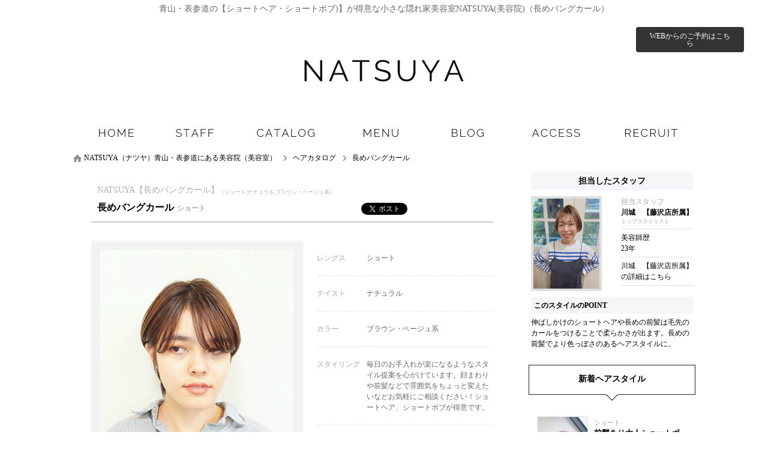

--- FILE ---
content_type: text/html; charset=utf-8
request_url: https://www.natsuya-hair.com/catalog/style12808.html
body_size: 31617
content:
<!DOCTYPE html><html xmlns="http://www.w3.org/1999/xhtml" lang="ja" xml:lang="ja">
<head>
<meta http-equiv="Content-Type" content="text/html; charset=utf-8" />
<meta name="format-detection" content="telephone=no" />
<meta http-equiv="content-script-Type" content="text/javascript" />
<meta http-equiv="content-style-type" content="text/css" />
<link rel="alternate" hreflang="ja" href="https://www.natsuya-hair.com/catalog/style12808.html">
<link rel="alternate" media="only screen and (max-width: 640px)" href="https://www.natsuya-hair.com/sp/catalog/style12808.html">
<title>ナチュラルテイスト長めバングカール｜青山・表参道の【ショートヘア・ショートボブ)】が得意な小さな隠れ家美容室NATSUYA(美容院)【ID:12808】</title>
<meta name="og:type" content="article" >
<meta name="og:url" content="https://www.natsuya-hair.com/catalog/style12808.html" >
<meta name="og:title" content="ナチュラルテイスト長めバングカール｜青山・表参道の【ショートヘア・ショートボブ)】が得意な小さな隠れ家美容室NATSUYA(美容院)" >
<meta name="keywords" content="NATSUYA,ナツヤ,表参道,青山,ショートカット,美容室,上手い,口コミ,人気,髪,ヘアサロン,Hair,Salon" >
<meta name="description" content="ナチュラルテイスト長めバングカール｜毎日のお手入れが楽になるようなスタイル提案を心がけています。顔まわりや前髪などで雰囲気をちょっと変えたいなどお気軽にご相談ください！ショートヘア、ショートボブが得意です。" >
<meta name="og:description" content="ナチュラルテイスト長めバングカール｜毎日のお手入れが楽になるようなスタイル提案を心がけています。顔まわりや前髪などで雰囲気をちょっと変えたいなどお気軽にご相談ください！ショートヘア、ショートボブが得意です。" >
<meta name="og:image" content="https://www.natsuya-hair.com/upload/catalog/800_800_490.1.3128081.jpg" >
<meta name="twitter:image:src" content="https://www.natsuya-hair.com/upload/catalog/800_800_490.1.3128081.jpg" >
<meta name="twitter:card" content="summary_large_image" >

<link href="/css/common.css" media="all" rel="stylesheet" type="text/css" />
<link href="/css/header3.css" media="all" rel="stylesheet" type="text/css" />
<link href="/css/footer3.css" media="all" rel="stylesheet" type="text/css" />
<script type="text/javascript" src="/js/jquery-1.7.2.js"></script>
<script type="text/javascript" src="/js/header3.js?5bfa9fbdf9c37c6e7642e66247e07d7b"></script>
<script type="text/javascript" src="/js/footer3.js?ae9c272ed836d06f6754ff367e94cef4"></script>


<link href="/css/colorbox.css" media="all" rel="stylesheet" type="text/css" >
<link href="/css/print.css" media="print" rel="stylesheet" type="text/css" >
<link href="/css/style.css" media="all" rel="stylesheet" type="text/css" >
<link href="/css/org.css" media="all" rel="stylesheet" type="text/css" />

<script type="text/javascript" src="/js/colorbox.js?c097fcdfea94de798e246f696be33a02"></script>
<script type="text/javascript" src="/js/common.js?fed48638596ef42a1f5ee2d1889b1abd"></script>

<script type="text/javascript" src="/js/style.js"></script>
<script type="text/javascript" src="/js/socialbutton-1.9.1.min.js"></script>
<script type="text/javascript" src="/js/pageview.js"></script>
<script type="text/javascript" src="/js/cookie.js"></script>
<script type="text/javascript" src="/js/mosaic.1.0.1.js"></script>
<script type="text/javascript" src="/js/jquery.qrcode.min.js"></script>
<script type="text/javascript">
    //<!--
    	jQuery(function($){
		$('.bar').mosaic({
			animation : 'slide',speed : 200,
		});
		$('#qr_code').qrcode({
			render:'table',
			width:74,
			height:74,
			text:'https://www.natsuya-hair.com/catalog/style12808.html'
		});
	});
    //-->
</script>
<script type="text/javascript">
    //<!--
    $(function() {
try{
	$('.facebook_share').socialbutton('facebook_share', {
		button : 'button_count',
		url	: 'https://www.natsuya-hair.com/catalog/style12808.html'
	}).width(60);

	$('.twitter').socialbutton('twitter', {
		button : 'horizontal',
		text   : '',
		url	: 'https://www.natsuya-hair.com/catalog/style12808.html'
	}).width(100);

	$('.facebook').socialbutton('facebook_like', {
		button : 'button_count',
		url	: 'https://www.natsuya-hair.com/catalog/style12808.html'
	}).width(110);

	$('.google').socialbutton('google_plusone', {
		button : 'medium',
		url	: 'https://www.natsuya-hair.com/catalog/style12808.html',
		count  : true
	}).width(70);
} catch (ex) {}
    });
    //-->
</script>
<script type="text/javascript" src="/js/common_org.js?d256bb6fb4fd3273cd041a7f8f5be267"></script>
<script type="text/javascript" src="/js/slick.min.js?92c02d1106b1811ada0adf78c85f3979"></script>
<link href="/css/slick.css" media="all" rel="stylesheet" type="text/css" />
</head>
<body id="catalog_contents">

    <div id="header_wrap">
        <div id="header">
            <h1>青山・表参道の【ショートヘア・ショートボブ)】が得意な小さな隠れ家美容室NATSUYA(美容院)（長めバングカール）</h1>
            <div>
                <a href="/"><img src="/images/logo.png" alt="青山・表参道の【ショートヘア・ショートボブ)】が得意な小さな隠れ家美容室NATSUYA(美容院)（長めバングカール）" /></a>
            </div>
            <ul class="header_info">
                <li class="header_holiday"><p>火曜日</p></li>
                <li class="header_job_time"><p><time itemprop="openingHours">​(月木金)10：00～20：00(水)12：00～21：00(土・日・祝)10：00～19：00</time></p></li>
                <li class="header_reserve"><p><a href="/reserve/" target="_blank" rel="nofollow">WEBからのご予約はこちら</a></p></li>
            </ul>
            <ul class="header_tel">
                <li>ご予約・ご質問などのお問い合せはこちらから</li>
                <li><p>03-6447-1104</p></li>
            </ul>
        </div>
        <div id="gnavi" class="scrolltop">
            <ul class="header_main">
                <li class="home_navi"><a href="/"><img src="/images/bt_gnavi_home.png" alt="ホーム" /></a></li>
                <li class="staff_navi"><a href="/staff/"><img src="/images/bt_gnavi_staff.png" alt="スタッフ" /></a></li>
                <li class="catalog_navi"><a href="/catalog/"><img src="/images/bt_gnavi_catalog.png" alt="カタログ" /></a></li>
                <li class="menu_navi"><a href="/menu/"><img src="/images/bt_gnavi_menu.png" alt="メニュー" /></a></li>
                <li class="blog_navi"><a href="/blog/"><img src="/images/bt_gnavi_blog.png" alt="ブログ" /></a></li>
                <li class="company_navi"><a href="/company/"><img src="/images/bt_gnavi_company.png" alt="店舗情報" /></a></li>
                <li class="recruit_navi"><a href="/recruit/"><img src="/images/bt_gnavi_recruit.png" alt="採用情報" /></a></li>
            </ul>
            <div id="header_sub">
                <ul class="header_sub">
                    <li class="org01_sub_navi"><a href="/special/kodawari1.html">表参道店</a></li>
                    <li class="org02_sub_navi"><a href="/special/kodawari2.html">藤沢店</a></li>
                    <li class="coupon_sub_navi"><a href="/coupon/">クーポン</a></li>
                    <li class="campaign_sub_navi"><a href="/campaign/">キャンペーン</a></li>
                    <li class="contact_sub_navi"><a href="/contact/">お問い合わせ</a></li>
                </ul>
            </div>
        </div>

        <div id="member">
            <div>
            </div>

    </div>
    <div id="container">
        <div id="contents" class="clearfix">
            <p class="path" itemscope itemtype="http://schema.org/BreadcrumbList"><span itemprop="itemListElement" itemscope itemtype="http://schema.org/ListItem"><a class="home link_color" href="https://www.natsuya-hair.com/" itemprop="item"><span itemprop="name">NATSUYA（ナツヤ）青山・表参道にある美容院（美容室）</span></a><meta itemprop="position" content="1" /></span><span class="arrow">&gt;</span><span itemprop="itemListElement" itemscope itemtype="http://schema.org/ListItem"><a href="https://www.natsuya-hair.com/catalog/" class="item link_color" itemprop="item"><span class="item" itemprop="name">ヘアカタログ</span></a><meta itemprop="position" content="2" /></span><span class="arrow">&gt;</span><span itemprop="itemListElement" itemscope itemtype="http://schema.org/ListItem"><a class="link_color" href="https://www.natsuya-hair.com/catalog/style12808.html" itemprop="item"><span class="here" itemprop="name">長めバングカール</span></a><meta itemprop="position" content="3" /></span></p>
            <div id="leftmain" >
                <div id="print">
                    <div class="style">
                        <h2>NATSUYA【長めバングカール】（ショート,ナチュラル,ブラウン・ベージュ系）</h2>
                        <h3>長めバングカール【ショート】</h3>
                        <ul id="socialbuttons" class="sns">
                            <li class="twitter">twitter</li>
                            <li class="facebook">facebook</li>
                        </ul>
                    </div>
                    <div class="style_contents">
                        <dl class="photo">
                            <dt>
                                <span id="photo_loading"><img src="/images/loading.gif" alt="長めバングカール" /></span>
                                <a class="colorbox trim" id="photo_3" name="photo_3" href="/upload/catalog/490.1.3128083.jpg?1769414070"><img class="img" src="/upload/catalog/490.1.3128083.jpg?" alt="長めバングカール" /></a>
                                <a class="colorbox trim" id="photo_2" name="photo_2" href="/upload/catalog/490.1.3128082.jpg?1769414070"><img class="img" src="/upload/catalog/490.1.3128082.jpg?" alt="長めバングカール" /></a>
                                <a class="colorbox trim" id="photo_1" name="photo_1" href="/upload/catalog/490.1.3128081.jpg?1769414070"><img class="img" src="/upload/catalog/490.1.3128081.jpg?" alt="長めバングカール" /></a>
                            </dt>
                            <dd><a href="javascript:void(0);" id="thumb_1"><img class="img" src="/upload/catalog/490.1.3128081.jpg?" alt="長めバングカール" /></a></dd>
                            <dd><a href="javascript:void(0);" id="thumb_2"><img class="img" src="/upload/catalog/490.1.3128082.jpg?" alt="長めバングカール" /></a></dd>
                            <dd class="last"><a href="javascript:void(0);" id="thumb_3"><img class="img" src="/upload/catalog/490.1.3128083.jpg?" alt="長めバングカール" /></a></dd>
                        </dl>
                    </div>
                    <div class="style_info">

                                                <table class="style_table" summary="スタイルのプロフィール">
                            <tr>
                                <th abbr="レングス">レングス</th>
                                <td>ショート</td>
                            </tr>
                            <tr>
                                <th abbr="テイスト">テイスト</th>
                                <td>ナチュラル</td>
                            </tr>
                            <tr>
                                <th abbr="カラー">カラー</th>
                                <td>ブラウン・ベージュ系</td>
                            </tr>
                            <tr>
                                <th abbr="スタイリング">スタイリング</th>
                                <td>毎日のお手入れが楽になるようなスタイル提案を心がけています。顔まわりや前髪などで雰囲気をちょっと変えたいなどお気軽にご相談ください！ショートヘア、ショートボブが得意です。</td>
                            </tr>
                        </table>
                        <div class="type">
                            <p class="recommend"><span>こんな人にオススメ！</span></p>
                            <ul class="face">
                                <li class="first"><p><img src="/images/bg_face01.png" alt="" /></p></li>
                                <li><p><img src="/images/bg_face02.png" alt="" /></p></li>
                                <li><p><img src="/images/bg_face03.png" alt="" /></p></li>
                                <li><p><img src="/images/bg_face04.png" alt="" /></p></li>
                                <li><p><img src="/images/bg_face05.png" alt="" /></p></li>
                            </ul>
                            <ul class="quality">
                                <li class="first"><p><img src="/images/bg_quality01.png" alt="" /></p></li>
                                <li><p><img src="/images/bg_quality02.png" alt="" /></p></li>
                                <li><p><img src="/images/bg_quality03.png" alt="" /></p></li>
                                <li><p><img src="/images/bg_quality04.png" alt="" /></p></li>
                                <li><p><img src="/images/bg_quality05.png" alt="" /></p></li>
                            </ul>
                            <ul class="volume">
                                <li class="first"><p><img src="/images/bg_volume01.png" alt="" /></p></li>
                                <li><p><img src="/images/bg_volume02.png" alt="" /></p></li>
                                <li><p><img src="/images/bg_volume03.png" alt="" /></p></li>
                                <li><p><img src="/images/bg_volume04.png" alt="" /></p></li>
                                <li><p><img src="/images/bg_volume05.png" alt="" /></p></li>
                            </ul>
                            <ul class="wavy">
                                <li class="first"><p><img src="/images/bg_wavy01.png" alt="" /></p></li>
                                <li><p><img src="/images/bg_wavy02.png" alt="" /></p></li>
                                <li><p><img src="/images/bg_wavy03.png" alt="" /></p></li>
                            </ul>
                        </div>
                    </div>
                </div>
                <h3 class="relevance"><span>このヘアスタイルを見た人は、こんなヘアスタイルも見ています。</span></h3>
                <ul class="style_list Column5">
                    <li>
                        <div class="style_photo bar mosaic-block frame">
                            <p><img class="img" src="/upload/catalog/490.1.3172771.jpg?" alt="前髪あり大人ひし形ショート20代30代40代表参道" /></p>
                            <a href="/catalog/style17277.html" class="mosaic-overlay">
                                <span><img src="/images/ico_hover.png" alt="前髪あり大人ひし形ショート20代30代40代表参道の詳細はこちら" />骨格や髪質に合わせて、ご自宅でも簡単に再現できるようなスタイルを提案させていただきます。印象を左右する前髪や顔まわりは特にこだわって...</span>
                            </a>
                        </div>
                        <p class="title">前髪あり大人ひし形ショート20代30代40代表参道</p>
                    </li>
                    <li>
                        <div class="style_photo bar mosaic-block frame">
                            <p><img class="img" src="/upload/catalog/490.1.3146291.jpg?" alt="前髪ありおとなショートボブアレンジ20代30代40代表参道" /></p>
                            <a href="/catalog/style14629.html" class="mosaic-overlay">
                                <span><img src="/images/ico_hover.png" alt="前髪ありおとなショートボブアレンジ20代30代40代表参道の詳細はこちら" />お一人お一人の骨格に合わせたショートスタイルの提案を心がけています。前髪に長さや、フェイスライン、横から見たライン絶妙にカットします...</span>
                            </a>
                        </div>
                        <p class="title">前髪ありおとなショートボブアレンジ20代30代40代表参道</p>
                    </li>
                    <li>
                        <div class="style_photo bar mosaic-block frame">
                            <p><img class="img" src="/upload/catalog/490.1.3179341.jpg?" alt="前髪あり大人ショートボブ20代30代40代表参道" /></p>
                            <a href="/catalog/style17934.html" class="mosaic-overlay">
                                <span><img src="/images/ico_hover.png" alt="前髪あり大人ショートボブ20代30代40代表参道の詳細はこちら" />一人一人の骨格や髪質合わせたショートスタイルの提案を心がけています。前髪に長さや、フェイスライン、横から見たライン絶妙にカットします。</span>
                            </a>
                        </div>
                        <p class="title">前髪あり大人ショートボブ20代30代40代表参道</p>
                    </li>
                    <li>
                        <div class="style_photo bar mosaic-block frame">
                            <p><img class="img" src="/upload/catalog/490.1.3176801.jpg?" alt="前髪ありショートひし形ショート30代40代" /></p>
                            <a href="/catalog/style17680.html" class="mosaic-overlay">
                                <span><img src="/images/ico_hover.png" alt="前髪ありショートひし形ショート30代40代の詳細はこちら" />NATSUYAでは納得のいくまでカウンセリングOK髪の乾かし方、スタイリングの方法などアフターサービスに特化したショートヘアのプロ集団なので、...</span>
                            </a>
                        </div>
                        <p class="title">前髪ありショートひし形ショート30代40代</p>
                    </li>
                    <li>
                        <div class="style_photo bar mosaic-block frame">
                            <p><img class="img" src="/upload/catalog/490.1.3115501.jpg?" alt="ナチュラルストレートボブ" /></p>
                            <a href="/catalog/style11550.html" class="mosaic-overlay">
                                <span><img src="/images/ico_hover.png" alt="ナチュラルストレートボブの詳細はこちら" />シンプルなボブはどんなスタイルにも合わせやすいです。外ハネにして動きをだしてもかわいいです。</span>
                            </a>
                        </div>
                        <p class="title">ナチュラルストレートボブ</p>
                    </li>
                </ul>
                </div>
                <div id="leftmenu">
                    <div class="side">
                        <div class="charge">
                            <dl>
                                <dt><span>担当したスタッフ</span></dt>
                                <dd class="staff_photo"><img class="img" src="/upload/staff/490.1.245651.jpg?1832943616" alt="川城　【藤沢店所属】" /></dd>
                                <dd class="staff_name"><p>担当スタッフ</p><span>川城　【藤沢店所属】</span><p class="level">トップスタイリスト</p></dd>
								<dd class="staff_data"><p>美容師歴</p>23年</dd>
                                <dd class="detail_btn"><a href="/staff/profile4565.html">川城　【藤沢店所属】の詳細はこちら</a></dd>
                            </dl>
                            <p class="style_message">このスタイルのPOINT</p>
                            <p class="style_comment">伸ばしかけのショートヘアや長めの前髪は毛先のカールをつけることで柔らかさが出ます。長めの前髪でより色っぽさのあるヘアスタイルに。</p>
                        </div>
                        <h4 class="side_title">新着ヘアスタイル</h4>
                        <ul class="contents">
                            <li class="clickable">
                                <p class="catalog_photo"><img class="img" src="/upload/catalog/490.1.3181501.jpg?" alt="前髪あり大人ショートボブ20代30代40代表参道" /></p>
                                <dl class="side_style">
                                    <dt class="style_title"><span>ショート</span><a href="/catalog/style18150.html">前髪あり大人ショートボブ20代30代40代表参道</a></dt>
                                    <dd>一人一人の骨格や髪質合わせたショートスタイルの提案を心がけています。前髪に長さや、フェイス...</dd>
                                </dl>
                            </li>
                            <li class="clickable">
                                <p class="catalog_photo"><img class="img" src="/upload/catalog/490.1.3181511.jpg?" alt="前髪ありくびれミディアムボブ" /></p>
                                <dl class="side_style">
                                    <dt class="style_title"><span>ミディアム</span><a href="/catalog/style18151.html">前髪ありくびれミディアムボブ</a></dt>
                                    <dd>一人一人の骨格や髪質合わせたショートスタイルの提案を心がけています。前髪に長さや、フェイス...</dd>
                                </dl>
                            </li>
                            <li class="clickable">
                                <p class="catalog_photo"><img class="img" src="/upload/catalog/490.1.3175161.jpg?" alt="ナチュラルバング" /></p>
                                <dl class="side_style">
                                    <dt class="style_title"><span>メンズ</span><a href="/catalog/style17516.html">ナチュラルバング</a></dt>
                                    <dd>【気に入って頂いたスタイルは、ブックマークをしてご提示ください】［青山/表参道/メンズ/メンズ...</dd>
                                </dl>
                            </li>
                            <li class="clickable">
                                <p class="catalog_photo"><img class="img" src="/upload/catalog/490.1.3129051.jpg?" alt="シースルーバングボブ" /></p>
                                <dl class="side_style">
                                    <dt class="style_title"><span>ボブ</span><a href="/catalog/style12905.html">シースルーバングボブ</a></dt>
                                    <dd>ジェルでパキッとクールにスタイリングしたボブ。シースルーバングでトレンドヘア！</dd>
                                </dl>
                            </li>
                            <li class="clickable">
                                <p class="catalog_photo"><img class="img" src="/upload/catalog/490.1.3131861.jpg?" alt="片サイドねじりアレンジ" /></p>
                                <dl class="side_style">
                                    <dt class="style_title"><span>アレンジ</span><a href="/catalog/style13186.html">片サイドねじりアレンジ</a></dt>
                                    <dd>片サイドだけボリュームのあるねじり編み込みスタイル。反対側はあえて何もせず耳かけしてスッキ...</dd>
                                </dl>
                            </li>
                        </ul>
                    </div>
                </div><form id="pageview" action="./"><input type="hidden" name="type" id="type" value="catalog" /><input type="hidden" name="pvid" id="pvid" value="12808" /></form>
            </div>
        </div>

    <div id="footer_wrap">
        <div id="footer">
            <div class="footet_sns_bt">
                <h5><img src="/images/ttl_footer_shop.png" alt="SHOP INFORMATION" /></h5>
                <ul class="bt">
                    <li class="facebook2"><a href="https://www.facebook.com/natsuyahair" target="_blank">Facebook</a></li>
                    <li class="instagram"><a href="https://www.instagram.com/natsuyahair/" target="_blank">Instagram</a></li>
                </ul>
            </div>
            <ul class="reserve_link_bt">
                <li class="footer_reserve"><a href="/reserve/" target="_blank" rel="nofollow">WEB予約はこちら</a></li>
                <li><a href="tel:03-6447-1104">TEL:03-6447-1104</a></li>
            </ul>
            <div class="footer_shop_info">
                <div class="footer_shop_info_left" itemscope itemtype="https://schema.org/LocalBusiness">
                    <p class="footer_logo" itemprop="image" itemscope itemtype="https://schema.org/ImageObject"><img src="https://www.natsuya-hair.com/images/logo.png" itemprop="url" content="https://www.natsuya-hair.com/images/logo.png" alt="NATSUYA" /></p>
                    <dl>
                        <dt class="salon_name" itemprop="name">NATSUYAの店舗情報</dt>
                        <dd class="address" itemprop="address" itemscope itemtype="https://schema.org/PostalAddress">〒&nbsp;<span itemprop="postalCode">107-0062</span>　<span itemprop="addressRegion">東京都</span><span itemprop="addressLocality">港区</span><span itemprop="streetAddress">南青山3-15-2 今竹ビル2F</span></dd>
                        <dd class="salon_tel" itemprop="telephone">TEL:03-6447-1104</dd>
                        <dd class="salon_access">「表参道」駅道順⇒A4出口を右にでますと大きな交差点（向かい側に交番やみずほ銀行）がありますので、道なりに右に曲がりビル約15件目くらいに2つ目の曲がり角がありますので、そば屋とポルシェの間を右に曲がり道なりにまっすぐ進みます。曲がってすぐの右側に清水湯（銭湯）があります。微妙なカーブがありますがそこもまっすぐです。突当りのＴ字の右側手前2件目の2Fです。ビルの前に大きな木があり看板を出しています。                                                        <i class="footer_price" itemprop="priceRange">&nbsp平均料金:&nbsp;¥9,900～</i>
                                                    </dd>
                        <dd class="footer_map_link"><a href="http://maps.google.com/maps?q=35.665283,139.715691" target="_blank"><span>googleMAPで見る</span></a></dd>
                    </dl>
                </div>
                <div class="footer_shop_info_right">
                    <ul>
                        <li><a href="https://www.natsuya-hair.com/">NATSUYA</a></li>
                        <li><a href="https://www.natsuya-hair.com/company/">店舗情報</a></li>
                        <li><a href="https://www.natsuya-hair.com/concept/">コンセプト</a></li>
                        <li><a href="https://www.natsuya-hair.com/rule/">利用規約</a></li>
                    </ul>
                    <ul>
                        <li><a href="https://www.natsuya-hair.com/privacy/">プライバシーポリシー</a></li>
                        <li><a href="https://www.natsuya-hair.com/contact/">お問い合わせ</a></li>
                        <li><a href="https://www.natsuya-hair.com/sitemap/">サイトマップ</a></li>
                        <li><a href="https://www.natsuya-hair.com/archive/" class="last">アーカイブ</a></li>
                    </ul>
                </div>
            </div>
            <p class="pagetop"><img src="/images/bt_pagetop.png" alt="PAGE TOP" /></p>
        </div>
    </div>
    <div class="copy_area">
        <p class="salocon"><a href="https://salon-concierge.net/" target="_blank"><span><img src="/images/cloud_logo.svg"></span>美容院専用ホームページサービス</a></p>
        <p class="copy">Copyright&#169; 2024 NATSUYA All rights reserved.</p>
    </div>
<!-- Google tag (gtag.js) -->
<script async src="https://www.googletagmanager.com/gtag/js?id=G-FYCL7GVBCD"></script>
<script>
  window.dataLayer = window.dataLayer || [];
  function gtag(){dataLayer.push(arguments);}
  gtag('js', new Date());

  gtag('config', 'G-FYCL7GVBCD');
</script></body>
<script src="https://connect.facebook.net/en_US/sdk.js#xfbml=1&version=v2.0" id="facebook-jssdk" async></script>
<script src="https://platform.twitter.com/widgets.js" id="twitter-wjs" async></script>
<!-- <script>
  (function(i,s,o,g,r,a,m){i['GoogleAnalyticsObject']=r;i[r]=i[r]||function(){
  (i[r].q=i[r].q||[]).push(arguments)},i[r].l=1*new Date();a=s.createElement(o),
  m=s.getElementsByTagName(o)[0];a.async=1;a.src=g;m.parentNode.insertBefore(a,m)
  })(window,document,'script','https://www.google-analytics.com/analytics.js','ga');

  ga('create', 'UA-177917507-1', 'auto');
  ga('require', 'displayfeatures');//ユーザーの性別・年齢
  ga('send', 'pageview');
  setTimeout("ga('send', 'event', 'stay', 'read');",60000);//60秒見たら直帰率にカウントしない

</script> -->

<!-- Google tag (gtag.js) GA4-->
<script async src="https://www.googletagmanager.com/gtag/js?id=177917507-1"></script>
<script>
  window.dataLayer = window.dataLayer || [];
  function gtag(){dataLayer.push(arguments);}
  gtag('js', new Date());

  gtag('config', '177917507-1');
</script>


<!-- <script>
$(window).load(function(){
    if($('#map').length){
        mapboxgl.accessToken = 'pk.eyJ1Ijoic2Fsb25jb25jaWVyZ2Vjb2pwIiwiYSI6ImNqanhvMXd6djRxaHIzcXM0aXN0bzk4N2UifQ.NGo5TeTSUNY8zsOObbFXtQ';
        var map = new mapboxgl.Map({
            container: 'map',
            style: 'mapbox://styles/mapbox/streets-v10',
            center: [139.715691,35.665283],
            zoom: 12 // starting zoom
        });
        map.addControl(new mapboxgl.NavigationControl());
        map.on('load', function() {
            map.loadImage('/images/ico_accessmap_orgpin.png', function(error, image) {
                if (error) throw error;
                map.addImage('cat', image);
                map.addLayer({
                    "id": "points",
                    "type": "symbol",
                    "source": {
                        "type": "geojson",
                        "data": {
                            "type": "FeatureCollection",
                            "features": [{
                                "type": "Feature",
                                "geometry": {
                                    "type": "Point",
                                    "coordinates": [139.715691,35.665283]
                                }
                            }]
                        }
                    },
                    "layout": {
                        "icon-image": "cat"
                    }
                });
            });
        });
    }
});
</script> -->
</html>

--- FILE ---
content_type: text/html; charset=utf-8
request_url: https://www.natsuya-hair.com/pageview/
body_size: 11666
content:
<!DOCTYPE html><html xmlns="http://www.w3.org/1999/xhtml" lang="ja" xml:lang="ja">
<head>
<meta http-equiv="Content-Type" content="text/html; charset=utf-8" />
<meta name="format-detection" content="telephone=no" />
<meta http-equiv="content-script-Type" content="text/javascript" />
<meta http-equiv="content-style-type" content="text/css" />
<link rel="alternate" hreflang="ja" href="https://www.natsuya-hair.com/pageview/">
<link rel="alternate" media="only screen and (max-width: 640px)" href="https://www.natsuya-hair.com/sp/pageview/">
<title></title>


<link href="/css/common.css" media="all" rel="stylesheet" type="text/css" />
<link href="/css/header3.css" media="all" rel="stylesheet" type="text/css" />
<link href="/css/footer3.css" media="all" rel="stylesheet" type="text/css" />
<script type="text/javascript" src="/js/jquery-1.7.2.js"></script>
<script type="text/javascript" src="/js/header3.js?5550430243721b8602f89d64da3f0a08"></script>
<script type="text/javascript" src="/js/footer3.js?b6c16270fbb3ad13a2a8f62dd42d3b07"></script>



<link href="/css/org.css" media="all" rel="stylesheet" type="text/css" />

<script type="text/javascript" src="/js/colorbox.js?cc6069b5157b673211538a0d8e60a8cc"></script>
<script type="text/javascript" src="/js/common.js?9122c9cf0fff503da7490c5e4995ca7d"></script>


<script type="text/javascript" src="/js/common_org.js?ff167e577ec903e208b3f7a02a5610bf"></script>
<script type="text/javascript" src="/js/slick.min.js?8b14364ba08a580c304d235bb186abba"></script>
<link href="/css/slick.css" media="all" rel="stylesheet" type="text/css" />
</head>
<body id="common_contents">

    <div id="header_wrap">
        <div id="header">
            <h1>NATSUYA</h1>
            <div>
                <a href="/"><img src="/images/logo.png" alt="NATSUYA" /></a>
            </div>
            <ul class="header_info">
                <li class="header_holiday"><p>火曜日</p></li>
                <li class="header_job_time"><p><time itemprop="openingHours">​(月木金)10：00～20：00(水)12：00～21：00(土・日・祝)10：00～19：00</time></p></li>
                <li class="header_reserve"><p><a href="/reserve/" target="_blank" rel="nofollow">WEBからのご予約はこちら</a></p></li>
            </ul>
            <ul class="header_tel">
                <li>ご予約・ご質問などのお問い合せはこちらから</li>
                <li><p>03-6447-1104</p></li>
            </ul>
        </div>
        <div id="gnavi" class="scrolltop">
            <ul class="header_main">
                <li class="home_navi"><a href="/"><img src="/images/bt_gnavi_home.png" alt="ホーム" /></a></li>
                <li class="staff_navi"><a href="/staff/"><img src="/images/bt_gnavi_staff.png" alt="スタッフ" /></a></li>
                <li class="catalog_navi"><a href="/catalog/"><img src="/images/bt_gnavi_catalog.png" alt="カタログ" /></a></li>
                <li class="menu_navi"><a href="/menu/"><img src="/images/bt_gnavi_menu.png" alt="メニュー" /></a></li>
                <li class="blog_navi"><a href="/blog/"><img src="/images/bt_gnavi_blog.png" alt="ブログ" /></a></li>
                <li class="company_navi"><a href="/company/"><img src="/images/bt_gnavi_company.png" alt="店舗情報" /></a></li>
                <li class="recruit_navi"><a href="/recruit/"><img src="/images/bt_gnavi_recruit.png" alt="採用情報" /></a></li>
            </ul>
            <div id="header_sub">
                <ul class="header_sub">
                    <li class="org01_sub_navi"><a href="/special/kodawari1.html">表参道店</a></li>
                    <li class="org02_sub_navi"><a href="/special/kodawari2.html">藤沢店</a></li>
                    <li class="coupon_sub_navi"><a href="/coupon/">クーポン</a></li>
                    <li class="campaign_sub_navi"><a href="/campaign/">キャンペーン</a></li>
                    <li class="contact_sub_navi"><a href="/contact/">お問い合わせ</a></li>
                </ul>
            </div>
        </div>

        <div id="member">
            <div>
            </div>

    </div>
    <div id="container">
        <div id="contents" class="clearfix">
            <p class="path" itemscope itemtype="http://schema.org/BreadcrumbList"></p>
            <div id="leftmain" >
aaa
            </div>
        </div>

    <div id="footer_wrap">
        <div id="footer">
            <div class="footet_sns_bt">
                <h5><img src="/images/ttl_footer_shop.png" alt="SHOP INFORMATION" /></h5>
                <ul class="bt">
                    <li class="facebook2"><a href="https://www.facebook.com/natsuyahair" target="_blank">Facebook</a></li>
                    <li class="instagram"><a href="https://www.instagram.com/natsuyahair/" target="_blank">Instagram</a></li>
                </ul>
            </div>
            <ul class="reserve_link_bt">
                <li class="footer_reserve"><a href="/reserve/" target="_blank" rel="nofollow">WEB予約はこちら</a></li>
                <li><a href="tel:03-6447-1104">TEL:03-6447-1104</a></li>
            </ul>
            <div class="footer_shop_info">
                <div class="footer_shop_info_left" itemscope itemtype="https://schema.org/LocalBusiness">
                    <p class="footer_logo" itemprop="image" itemscope itemtype="https://schema.org/ImageObject"><img src="https://www.natsuya-hair.com/images/logo.png" itemprop="url" content="https://www.natsuya-hair.com/images/logo.png" alt="NATSUYA" /></p>
                    <dl>
                        <dt class="salon_name" itemprop="name">NATSUYAの店舗情報</dt>
                        <dd class="address" itemprop="address" itemscope itemtype="https://schema.org/PostalAddress">〒&nbsp;<span itemprop="postalCode">107-0062</span>　<span itemprop="addressRegion">東京都</span><span itemprop="addressLocality">港区</span><span itemprop="streetAddress">南青山3-15-2 今竹ビル2F</span></dd>
                        <dd class="salon_tel" itemprop="telephone">TEL:03-6447-1104</dd>
                        <dd class="salon_access">「表参道」駅道順⇒A4出口を右にでますと大きな交差点（向かい側に交番やみずほ銀行）がありますので、道なりに右に曲がりビル約15件目くらいに2つ目の曲がり角がありますので、そば屋とポルシェの間を右に曲がり道なりにまっすぐ進みます。曲がってすぐの右側に清水湯（銭湯）があります。微妙なカーブがありますがそこもまっすぐです。突当りのＴ字の右側手前2件目の2Fです。ビルの前に大きな木があり看板を出しています。                                                        <i class="footer_price" itemprop="priceRange">&nbsp平均料金:&nbsp;¥9,900～</i>
                                                    </dd>
                        <dd class="footer_map_link"><a href="http://maps.google.com/maps?q=35.665283,139.715691" target="_blank"><span>googleMAPで見る</span></a></dd>
                    </dl>
                </div>
                <div class="footer_shop_info_right">
                    <ul>
                        <li><a href="https://www.natsuya-hair.com/">NATSUYA</a></li>
                        <li><a href="https://www.natsuya-hair.com/company/">店舗情報</a></li>
                        <li><a href="https://www.natsuya-hair.com/concept/">コンセプト</a></li>
                        <li><a href="https://www.natsuya-hair.com/rule/">利用規約</a></li>
                    </ul>
                    <ul>
                        <li><a href="https://www.natsuya-hair.com/privacy/">プライバシーポリシー</a></li>
                        <li><a href="https://www.natsuya-hair.com/contact/">お問い合わせ</a></li>
                        <li><a href="https://www.natsuya-hair.com/sitemap/">サイトマップ</a></li>
                        <li><a href="https://www.natsuya-hair.com/archive/" class="last">アーカイブ</a></li>
                    </ul>
                </div>
            </div>
            <p class="pagetop"><img src="/images/bt_pagetop.png" alt="PAGE TOP" /></p>
        </div>
    </div>
    <div class="copy_area">
        <p class="salocon"><a href="https://salon-concierge.net/" target="_blank"><span><img src="/images/cloud_logo.svg"></span>美容院専用ホームページサービス</a></p>
        <p class="copy">Copyright&#169; 2024 NATSUYA All rights reserved.</p>
    </div>
<!-- Google tag (gtag.js) -->
<script async src="https://www.googletagmanager.com/gtag/js?id=G-FYCL7GVBCD"></script>
<script>
  window.dataLayer = window.dataLayer || [];
  function gtag(){dataLayer.push(arguments);}
  gtag('js', new Date());

  gtag('config', 'G-FYCL7GVBCD');
</script></body>
<script src="https://connect.facebook.net/en_US/sdk.js#xfbml=1&version=v2.0" id="facebook-jssdk" async></script>
<script src="https://platform.twitter.com/widgets.js" id="twitter-wjs" async></script>
<!-- <script>
  (function(i,s,o,g,r,a,m){i['GoogleAnalyticsObject']=r;i[r]=i[r]||function(){
  (i[r].q=i[r].q||[]).push(arguments)},i[r].l=1*new Date();a=s.createElement(o),
  m=s.getElementsByTagName(o)[0];a.async=1;a.src=g;m.parentNode.insertBefore(a,m)
  })(window,document,'script','https://www.google-analytics.com/analytics.js','ga');

  ga('create', 'UA-177917507-1', 'auto');
  ga('require', 'displayfeatures');//ユーザーの性別・年齢
  ga('send', 'pageview');
  setTimeout("ga('send', 'event', 'stay', 'read');",60000);//60秒見たら直帰率にカウントしない

</script> -->

<!-- Google tag (gtag.js) GA4-->
<script async src="https://www.googletagmanager.com/gtag/js?id=177917507-1"></script>
<script>
  window.dataLayer = window.dataLayer || [];
  function gtag(){dataLayer.push(arguments);}
  gtag('js', new Date());

  gtag('config', '177917507-1');
</script>


<!-- <script>
$(window).load(function(){
    if($('#map').length){
        mapboxgl.accessToken = 'pk.eyJ1Ijoic2Fsb25jb25jaWVyZ2Vjb2pwIiwiYSI6ImNqanhvMXd6djRxaHIzcXM0aXN0bzk4N2UifQ.NGo5TeTSUNY8zsOObbFXtQ';
        var map = new mapboxgl.Map({
            container: 'map',
            style: 'mapbox://styles/mapbox/streets-v10',
            center: [139.715691,35.665283],
            zoom: 12 // starting zoom
        });
        map.addControl(new mapboxgl.NavigationControl());
        map.on('load', function() {
            map.loadImage('/images/ico_accessmap_orgpin.png', function(error, image) {
                if (error) throw error;
                map.addImage('cat', image);
                map.addLayer({
                    "id": "points",
                    "type": "symbol",
                    "source": {
                        "type": "geojson",
                        "data": {
                            "type": "FeatureCollection",
                            "features": [{
                                "type": "Feature",
                                "geometry": {
                                    "type": "Point",
                                    "coordinates": [139.715691,35.665283]
                                }
                            }]
                        }
                    },
                    "layout": {
                        "icon-image": "cat"
                    }
                });
            });
        });
    }
});
</script> -->
</html>

--- FILE ---
content_type: text/javascript;charset=UTF-8
request_url: https://www.natsuya-hair.com/js/style.js
body_size: 2448
content:
$(document).ready(function(){

    $('h2').not('.contents_title').html($('h2').html().replace('（','<span>（').replace('）','）</span>'));
    $('h3').eq(0).html($('h3').html().replace('【','<span>').replace('】','</span>'));
    //Column5
    $('ul.Column5 li:nth-child(5n+0)').each(function(){
        $(this).css({marginRight: '0'});
    });

	jQuery.event.add(window,'load',function(){
/*
	    $('.photo dt a img').each(function(){
            if( $(this).width()<325 ){
    	        $(this).css({
    	            'borderRight':( 321-$(this).width() )/2+2 +'px solid #fff',
    	            'borderLeft':( 321-$(this).width() )/2+1 +'px solid #fff',
    	            'borderTop':( 445-$(this).height() )/2+1 +'px solid #fff',
    	            'borderBottom':( 445-$(this).height() )/2+2 +'px solid #fff'
    	        });
            }else{
                $(this).css('cssText','display: block; margin-left:-'+ parseInt( ( $(this).width()-$(this).parent().width() )/6 )+'px!important');
            }

            setTimeout(function(){
*/
                $('.photo dt a').eq(2).addClass('show');
                $('#photo_1 img').fadeIn();
/*            }, 400 );
	    });
*/
	});

    $('.colorbox').colorbox({rel:'colorbox'});

    $('.photo dd').mouseover(function(){
        var $_this = $(this).find('a').attr('id').substr(6);
        var $_now = $('.photo dt a.show').attr('id').substr(6);
        timerId = setTimeout(function(){
            if( $_now != $_this ){
                $('.photo dt a:not(#photo_'+$_this+')').css({'zIndex':'1'}).removeClass('show');
                $('#photo_'+$_now).css({'zIndex':'2'});
                $('#photo_'+$_this).css({'zIndex':'3','display':'none'}).addClass('show');
                $('#photo_'+$_this).fadeIn();
                $('#photo_'+$_this).find('img').fadeIn();
            }
        }, 130 );
    }).mouseout(function(){
        clearTimeout(timerId);
    });
    //kawai 追加
    $('.contents li').hover(
        function () {
            $(this).css({'background':'#f2f2f2'});
            $(this).find('p,a').css({'text-decoration':'underline'});
            $(this).find('.catalog_photo').css({'border':'1px solid #6c98f1'});
        },
        function () {
            $(this).css({'background':'#fff'});
            $(this).find('p,a').css({'text-decoration':'none'});
            $(this).find('.catalog_photo').css({'border':'1px solid #dfdfdf'});
        }
    );
});

--- FILE ---
content_type: application/x-javascript
request_url: https://www.natsuya-hair.com/js/common_org.js?d256bb6fb4fd3273cd041a7f8f5be267
body_size: 932
content:
$(window).load(function(){
	$('.header_reserve a , .footer_reserve a').each(function(){
        if( typeof $(this).attr('href') !== 'undefined' && $(this).attr('href') !== false ){
            if ( $(this).attr('href').indexOf('reserve') != -1) {
                $(this).attr('href','/special/org_reservation.html');
                $(this).addClass('enable');
            }
        }
    });
    $('.shopinformation').append('<iframe src="https://www.google.com/maps/embed?pb=!1m18!1m12!1m3!1d3241.4758701703972!2d139.71350231525844!3d35.66528298019798!2m3!1f0!2f0!3f0!3m2!1i1024!2i768!4f13.1!3m3!1m2!1s0x60188b61e673ba09%3A0xd6fc20e7e9afec59!2z44CSMTA3LTAwNjIg5p2x5Lqs6YO95riv5Yy65Y2X6Z2S5bGx77yT5LiB55uu77yR77yV4oiS77ySIOS7iuerueODk-ODqyAyRg!5e0!3m2!1sja!2sjp!4v1600260723045!5m2!1sja!2sjp" width="100%" height="400" frameborder="0" style="border:0;" allowfullscreen="" aria-hidden="false" tabindex="0"></iframe>');
});